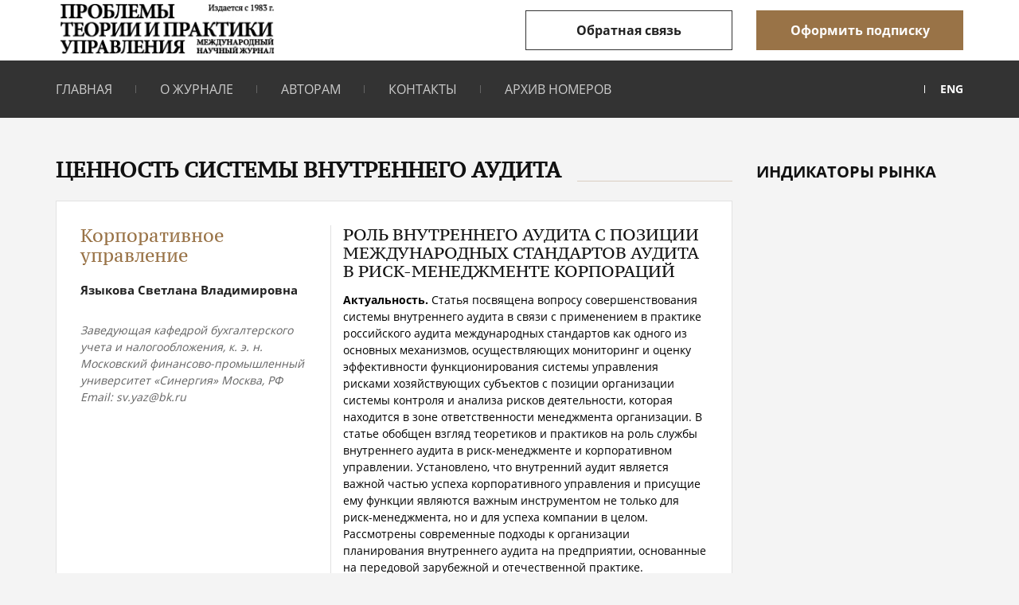

--- FILE ---
content_type: text/html; charset=utf-8
request_url: https://ptpmag.ru/tag/cennost-sistemy-vnutrennego-audita/
body_size: 8018
content:
<!DOCTYPE html>
<html lang="ru-RU"><head>
	<meta charset="utf-8"/>
	<meta content="width=device-width, initial-scale=1, shrink-to-fit=no" name="viewport"/>
	<link href="https://gmpg.org/xfn/11" rel="profile"/>

	<title>ценность системы внутреннего аудита | Проблемы теории и практики управления</title>


<meta content="index,follow" name="robots"/>

<script class="aioseop-schema" type="application/ld+json">{"@context":"https://schema.org","@graph":[{"@type":"Organization","@id":"http://ptpmag.ru/#organization","url":"http://ptpmag.ru/","name":"\u041f\u0440\u043e\u0431\u043b\u0435\u043c\u044b \u0442\u0435\u043e\u0440\u0438\u0438 \u0438 \u043f\u0440\u0430\u043a\u0442\u0438\u043a\u0438 \u0443\u043f\u0440\u0430\u0432\u043b\u0435\u043d\u0438\u044f","sameAs":[],"logo":{"@type":"ImageObject","@id":"http://ptpmag.ru/#logo","url":"http://ptpmag.ru/wp-content/uploads/2019/05/logo.jpg","width":280,"height":112,"caption":""},"image":{"@id":"http://ptpmag.ru/#logo"}},{"@type":"WebSite","@id":"http://ptpmag.ru/#website","url":"http://ptpmag.ru/","name":"\u041f\u0440\u043e\u0431\u043b\u0435\u043c\u044b \u0442\u0435\u043e\u0440\u0438\u0438 \u0438 \u043f\u0440\u0430\u043a\u0442\u0438\u043a\u0438 \u0443\u043f\u0440\u0430\u0432\u043b\u0435\u043d\u0438\u044f","publisher":{"@id":"http://ptpmag.ru/#organization"}},{"@type":"CollectionPage","@id":"http://ptpmag.ru/tag/cennost-sistemy-vnutrennego-audita/#collectionpage","url":"http://ptpmag.ru/tag/cennost-sistemy-vnutrennego-audita/","inLanguage":"ru-RU","name":"\u0446\u0435\u043d\u043d\u043e\u0441\u0442\u044c \u0441\u0438\u0441\u0442\u0435\u043c\u044b \u0432\u043d\u0443\u0442\u0440\u0435\u043d\u043d\u0435\u0433\u043e \u0430\u0443\u0434\u0438\u0442\u0430","isPartOf":{"@id":"http://ptpmag.ru/#website"}}]}</script>
<link href="https://ptpmag.ru/tag/cennost-sistemy-vnutrennego-audita/" rel="canonical" />

<link href="//www.google.com" rel="dns-prefetch"/>
<link href="//s.w.org" rel="dns-prefetch"/>
<link href="https://ptpmag.ru/feed/" rel="alternate" title="Проблемы теории и практики управления » Лента" type="application/rss+xml" />
<link href="https://ptpmag.ru/comments/feed/" rel="alternate" title="Проблемы теории и практики управления » Лента комментариев" type="application/rss+xml" />
<link href="https://ptpmag.ru/tag/cennost-sistemy-vnutrennego-audita/feed/" rel="alternate" title="Проблемы теории и практики управления » Лента метки ценность системы внутреннего аудита" type="application/rss+xml" />
		<script type="text/javascript">
			window._wpemojiSettings = {"baseUrl":"https:\/\/s.w.org\/images\/core\/emoji\/12.0.0-1\/72x72\/","ext":".png","svgUrl":"https:\/\/s.w.org\/images\/core\/emoji\/12.0.0-1\/svg\/","svgExt":".svg","source":{"concatemoji":"https:\/\/ptpmag.ru\/wp-includes\/js\/wp-emoji-release.min.js?ver=5.2.12"}};
			!function(e,a,t){var n,r,o,i=a.createElement("canvas"),p=i.getContext&&i.getContext("2d");function s(e,t){var a=String.fromCharCode;p.clearRect(0,0,i.width,i.height),p.fillText(a.apply(this,e),0,0);e=i.toDataURL();return p.clearRect(0,0,i.width,i.height),p.fillText(a.apply(this,t),0,0),e===i.toDataURL()}function c(e){var t=a.createElement("script");t.src=/e,t.defer=t.type="text/javascript",a.getElementsByTagName("head")[0].appendChild(t)}for(o=Array("flag","emoji"),t.supports={everything:!0,everythingExceptFlag:!0},r=0;r<o.length;r++)t.supports[o[r]]=function(e){if(!p||!p.fillText)return!1;switch(p.textBaseline="top",p.font="600 32px Arial",e){case"flag":return s([55356,56826,55356,56819],[55356,56826,8203,55356,56819])?!1:!s([55356,57332,56128,56423,56128,56418,56128,56421,56128,56430,56128,56423,56128,56447],[55356,57332,8203,56128,56423,8203,56128,56418,8203,56128,56421,8203,56128,56430,8203,56128,56423,8203,56128,56447]);case"emoji":return!s([55357,56424,55356,57342,8205,55358,56605,8205,55357,56424,55356,57340],[55357,56424,55356,57342,8203,55358,56605,8203,55357,56424,55356,57340])}return!1}(o[r]),t.supports.everything=t.supports.everything&&t.supports[o[r]],"flag"!==o[r]&&(t.supports.everythingExceptFlag=t.supports.everythingExceptFlag&&t.supports[o[r]]);t.supports.everythingExceptFlag=t.supports.everythingExceptFlag&&!t.supports.flag,t.DOMReady=!1,t.readyCallback=function(){t.DOMReady=!0},t.supports.everything||(n=function(){t.readyCallback()},a.addEventListener?(a.addEventListener("DOMContentLoaded",n,!1),e.addEventListener("load",n,!1)):(e.attachEvent("onload",n),a.attachEvent("onreadystatechange",function(){"complete"===a.readyState&&t.readyCallback()})),(n=t.source||{}).concatemoji?c(n.concatemoji):n.wpemoji&&n.twemoji&&(c(n.twemoji),c(n.wpemoji)))}(window,document,window._wpemojiSettings);
		</script>
		<style type="text/css">
img.wp-smiley,
img.emoji {
	display: inline !important;
	border: none !important;
	box-shadow: none !important;
	height: 1em !important;
	width: 1em !important;
	margin: 0 .07em !important;
	vertical-align: -0.1em !important;
	background: none !important;
	padding: 0 !important;
}
</style>
	<link href="https://ptpmag.ru/wp-includes/css/dist/block-library/style.min.css?ver=5.2.12" id="wp-block-library-css" media="all" rel="stylesheet" type="text/css" />
<link href="https://ptpmag.ru/wp-content/plugins/contact-form-7/includes/css/styles.css?ver=5.1.3" id="contact-form-7-css" media="all" rel="stylesheet" type="text/css" />
<style id="contact-form-7-inline-css" type="text/css">
.wpcf7 .wpcf7-recaptcha iframe {margin-bottom: 0;}.wpcf7 .wpcf7-recaptcha[data-align="center"] > div {margin: 0 auto;}.wpcf7 .wpcf7-recaptcha[data-align="right"] > div {margin: 0 0 0 auto;}
</style>
<link href="https://ptpmag.ru/wp-content/themes/ptpu/css/swiper.min.css?ver=5.2.12" id="swiper-css-css" media="all" rel="stylesheet" type="text/css" />
<link href="https://ptpmag.ru/wp-content/themes/ptpu/css/jquery.fancybox.min.css?ver=5.2.12" id="fancybox-css-css" media="all" rel="stylesheet" type="text/css" />
<link href="https://ptpmag.ru/wp-content/themes/ptpu/css/style.bundle.css?ver=5.2.12" id="ptpu-style-bundle-css" media="all" rel="stylesheet" type="text/css" />
<link href="https://ptpmag.ru/wp-content/themes/ptpu/style.css?ver=20151215" id="ptpu-style-css" media="" rel="stylesheet" type="text/css" />
<script src="https://ptpmag.ru/wp-content/themes/ptpu/js/jquery-1.12.4.min.js?ver=20151215" type="text/javascript"></script>
<link href="https://ptpmag.ru/wp-json/" rel="https://api.w.org/" />
<link href="https://ptpmag.ru/xmlrpc.php?rsd" rel="EditURI" title="RSD" type="application/rsd+xml" />
<link href="https://ptpmag.ru/wp-includes/wlwmanifest.xml" rel="wlwmanifest" type="application/wlwmanifest+xml" /> 
<meta content="WordPress 5.2.12" name="generator"/>
<script type="text/javascript">window.wp_data = {"ajax_url":"https:\/\/ptpmag.ru\/wp-admin\/admin-ajax.php"};</script>		<style type="text/css">.recentcomments a{display:inline !important;padding:0 !important;margin:0 !important;}</style>
				<style type="text/css">
					.site-title,
			.site-description {
				position: absolute;
				clip: rect(1px, 1px, 1px, 1px);
			}
				</style>
		<link href="https://ptpmag.ru/wp-content/uploads/2019/05/cropped-fav-32x32.png" rel="icon" sizes="32x32" />
<link href="https://ptpmag.ru/wp-content/uploads/2019/05/cropped-fav-192x192.png" rel="icon" sizes="192x192" />
<link href="https://ptpmag.ru/wp-content/uploads/2019/05/cropped-fav-180x180.png" rel="apple-touch-icon-precomposed" />
<meta content="http://ptpmag.ru/wp-content/uploads/2019/05/cropped-fav-270x270.png" name="msapplication-TileImage"/>
<meta content="0008dc511dc13700" name="yandex-verification"/>	


<script async="" src="https://www.googletagmanager.com/gtag/js?id=UA-144643284-1"></script>
<script>
  window.dataLayer = window.dataLayer || [];
  function gtag(){dataLayer.push(arguments);}
  gtag('js', new Date());

  gtag('config', 'UA-144643284-1');
</script>



<script type="text/javascript">
   (function(m,e,t,r,i,k,a){m[i]=m[i]||function(){(m[i].a=m[i].a||[]).push(arguments)};
   m[i].l=1*new Date();k=e.createElement(t),a=e.getElementsByTagName(t)[0],k.async=1,k.src=/r,a.parentNode.insertBefore(k,a)})
   (window, document, "script", "https://mc.yandex.ru/metrika/tag.js", "ym");

   ym(54537661, "init", {
        clickmap:true,
        trackLinks:true,
        accurateTrackBounce:true,
        webvisor:true,
        ecommerce:"dataLayer"
   });
</script>
<noscript></noscript></head><body class="archive tag tag-cennost-sistemy-vnutrennego-audita tag-9450 wp-custom-logo hfeed"><div><img alt="" src="https://mc.yandex.ru/watch/54537661" style="position:absolute; left:-9999px;"/></div>





<header>
	<div class="container">
	<div class="logo">
		
					<div class="img-wrap">
							<a class="custom-logo-link" href="https://ptpmag.ru/" rel="home">
					<img alt="Проблемы теории и практики управления" class="custom-logo" src="https://ptpmag.ru/wp-content/uploads/2019/06/logo-problemy.jpg" title="Главная" />
				</a>
							</div>
				
		
	</div>
	<div class="head-btn">
		<a class="btn btn-outline no-mobile" href="/kontakty">Обратная связь</a>
		<a class="btn" href="/podpiska">Оформить подписку</a>
	</div>
	</div>
	<nav>
	<div class="container">
		<div class="hamburger hamburger--spring-r">
		<div class="hamburger-box">
			<div class="hamburger-inner"></div>
		</div>
		</div>
		<div class="menu-menu-1-container"><ul class="menu" id="primary-menu"><li class="menu-item menu-item-type-post_type menu-item-object-page menu-item-home menu-item-33" id="menu-item-33"><a href="https://ptpmag.ru/">Главная</a></li>
<li class="menu-item menu-item-type-post_type menu-item-object-page menu-item-38" id="menu-item-38"><a href="https://ptpmag.ru/o-zhurnale/">О журнале</a></li>
<li class="menu-item menu-item-type-post_type menu-item-object-page menu-item-34" id="menu-item-34"><a href="https://ptpmag.ru/avtoram/">Авторам</a></li>
<li class="menu-item menu-item-type-post_type menu-item-object-page menu-item-37" id="menu-item-37"><a href="https://ptpmag.ru/kontakty/">Контакты</a></li>
<li class="menu-item menu-item-type-post_type menu-item-object-page menu-item-5673" id="menu-item-5673"><a href="https://ptpmag.ru/arhiv/">Архив номеров</a></li>
</ul></div>	
		<a class="lang" href="https://ptpmag.ru/en/home/">ENG</a>	
		<a class="btn btn-outline only-mobile" href="/kontakty">Обратная связь</a>
	</div>
	</nav>
</header>




<section class="section-magazine-content">
    <div class="container flex-container">
        <div class="main">
            <div class="wrap-heading">
			<h2 class="h2">ценность системы внутреннего аудита</h2>                
                <div class="decor-line"></div>
            </div>
            
            <div class="wrap-item" id="ajax-container">
						                    <div class="item">
                        <div class="col-cover">
                            <h3 class="h3">Корпоративное управление</h3>
                            
                                <div class="cover-img-block">     

                                    <p class="name name-bold">Языкова Светлана Владимировна</p>
                                    <p class="name"> </p>

                                </div>
                                
                                    <div class="cover-expect">                                
                                        <p>Заведующая кафедрой бухгалтерского учета и налогообложения, к. э. н. Московский финансово-промышленный университет «Синергия» Москва, РФ<br/>
Email: <a href="/cdn-cgi/l/email-protection" class="__cf_email__" data-cfemail="1566633b6c746f55777e3b6760">[email&#160;protected]</a></p>
                                    </div>

                                                                

                                
                                <div class="cover-img-block">     

                                    <p class="name name-bold"></p>
                                    <p class="name"></p>

                                </div>
                                
                                    <div class="cover-expect">                                
                                        <p><br/>
</p>
                                    </div>

                                                                

                                
                                <div class="cover-img-block">     

                                    <p class="name name-bold"></p>
                                    <p class="name"></p>

                                </div>
                                
                                    <div class="cover-expect">                                
                                        <p><br/>
</p>
                                    </div>

                                                                

                                
                                <div class="cover-img-block">     

                                    <p class="name name-bold"></p>
                                    <p class="name"></p>

                                </div>
                                
                                    <div class="cover-expect">                                
                                        <p><br/>
</p>
                                    </div>

                                                                

                                
                                <div class="cover-img-block">     

                                    <p class="name name-bold"></p>
                                    <p class="name"></p>

                                </div>
                                
                                    <div class="cover-expect">                                
                                        <p><br/>
</p>
                                    </div>

                                                                

                                
                                <div class="cover-img-block">     

                                    <p class="name name-bold"></p>
                                    <p class="name"></p>

                                </div>
                                
                                    <div class="cover-expect">                                
                                        <p><br/>
</p>
                                    </div>

                                                                

                                
                                <div class="cover-img-block">     

                                    <p class="name name-bold"></p>
                                    <p class="name"></p>

                                </div>
                                
                                    <div class="cover-expect">                                
                                        <p><br/>
</p>
                                    </div>

                                                                

                                 
                            
                        </div>
                        <div class="col-description">
                            <a class="h2" href="https://ptpmag.ru/rol-vnutrennego-audita-s-pozicii-mezhdunarodnyh-standartov-audita-v-risk-menedzhmente-korporacij/">Роль внутреннего аудита с позиции международных стандартов аудита в риск-менеджменте корпораций</a>
                            <p></p><p><b>Актуальность.</b> Статья посвящена вопросу совершенствования системы внутреннего аудита в связи с применением в практике российского аудита международных стандартов как одного из основных механизмов, осуществляющих мониторинг и оценку эффективности функционирования системы управления рисками хозяйствующих субъектов с позиции организации системы контроля и анализа рисков деятельности, которая находится в зоне ответственности менеджмента организации. В статье обобщен взгляд теоретиков и практиков на роль службы внутреннего аудита в риск-менеджменте и корпоративном управлении. Установлено, что внутренний аудит является важной частью успеха корпоративного управления и присущие ему функции являются важным инструментом не только для риск-менеджмента, но и для успеха компании в целом. Рассмотрены современные подходы к организации планирования внутреннего аудита на предприятии, основанные на передовой зарубежной и отечественной практике. Проанализированы стоящие перед внутренним аудитом задачи по оценке рисков деятельности.</p>
<p><b>Цель исследования</b> состоит в разработке и обосновании практических рекомендаций по совершенствованию организации внутреннего аудита для повышения эффективности функционирования риск-менеджмента в корпорациях.</p>
<p><b>Задачи исследования</b> заключаются в определении цели и задач системы внутреннего контроля и аудита, раскрытии роли внутреннего аудита в управления рисками, а также определении направлений совершенствования методики внутреннего аудита</p>
<p><b>Результаты исследования.</b> Представлена роль службы внутреннего аудита как инструмента повышения качества корпоративного управления и фактора повышения конкурентоспособности компании. Обоснована методика направлений совершенствования организации системы внутреннего аудита для повышения эффективности управления рисками и в целом повышения конкурентоспособности компании в стратегической перспективе.</p><p></p>
                            <div class="description-tag tag-block">
                                                            
                                <p><b>Ключевые слова</b></p>
                                 <a class="tag-item" href="https://ptpmag.ru/tag/analiz/">анализ</a> <a class="tag-item" href="https://ptpmag.ru/tag/vnutrennij-audit/">внутренний аудит</a> <a class="tag-item" href="https://ptpmag.ru/tag/kontrol/">контроль</a> <a class="tag-item" href="https://ptpmag.ru/tag/korporativnoe-upravlenie/">корпоративное управление</a> <a class="tag-item" href="https://ptpmag.ru/tag/ocenka-riskov/">оценка рисков</a> <a class="tag-item" href="https://ptpmag.ru/tag/risk-menedzhment/">риск-менеджмент</a> <a class="tag-item" href="https://ptpmag.ru/tag/risk-orientirovannyj-podhod/">риск-ориентированный подход</a> <a class="tag-item" href="https://ptpmag.ru/tag/riski/">риски</a> <a class="tag-item" href="https://ptpmag.ru/tag/strategicheskie-celi/">стратегические цели</a> <a class="tag-item" href="https://ptpmag.ru/tag/faktory-riskov/">факторы рисков</a> <a class="tag-item" href="https://ptpmag.ru/tag/cennost-sistemy-vnutrennego-audita/">ценность системы внутреннего аудита</a>                                
                                                           
                                
                            </div>
                        </div>
                    </div>
					                 
               
            </div>
        </div>
        <div class="aside">
            <h3 class="h3">Индикаторы рынка</h3>
            <div class="block-info">
                
                <a href="http://rosinvest.com/kurs" target="_blank"></a>
                
            </div>
            <div class="block-info">
                
                <a href="http://rosinvest.com/kurs" target="_blank"></a>
                
            </div>
        </div>
    </div>
</section>
 <footer>
	<div class="container">
	<div class="footer-top">
		<nav>
		<div class="menu-menu-1-container"><ul class="menu" id="primary-menu"><li class="menu-item menu-item-type-post_type menu-item-object-page menu-item-home menu-item-33"><a href="https://ptpmag.ru/">Главная</a></li>
<li class="menu-item menu-item-type-post_type menu-item-object-page menu-item-38"><a href="https://ptpmag.ru/o-zhurnale/">О журнале</a></li>
<li class="menu-item menu-item-type-post_type menu-item-object-page menu-item-34"><a href="https://ptpmag.ru/avtoram/">Авторам</a></li>
<li class="menu-item menu-item-type-post_type menu-item-object-page menu-item-37"><a href="https://ptpmag.ru/kontakty/">Контакты</a></li>
<li class="menu-item menu-item-type-post_type menu-item-object-page menu-item-5673"><a href="https://ptpmag.ru/arhiv/">Архив номеров</a></li>
</ul></div>		
		<a class="lang" href="https://ptpmag.ru/en/home/">ENG</a>		
		</nav>
       
		<a class="btn" href="/podpiska">Оформить подписку</a>
	</div>
	<div class="footer-bottom">
		<div class="copyrating">
		<p>© 2019. Все права защищены. <br/>
			Проблемы теории и практики управления.		</p>
		</div>
		<div class="creator"><p>Сайт спроектирован <br/>и разработан в Crazy Studio</p>			
		<a class="creator-logo" href="http://crazy.studio" target="_blank"><img alt="" src="https://ptpmag.ru/wp-content/themes/ptpu/img/creator.png" /></a>
		</div>
	</div>
	</div>
</footer>

<div class="hidden" id="recall">
	<div class="form-recall">
	<div class="form-head">
		<h2 class="h2">Заказать обратный звонок</h2>
	</div>
	<div class="form-body">
		


		
		<div class="wpcf7" dir="ltr" id="wpcf7-f156-o1" lang="ru-RU" role="form">
<div class="screen-reader-response"></div>
<form action="/tag/cennost-sistemy-vnutrennego-audita/#wpcf7-f156-o1" class="wpcf7-form" method="post" novalidate="novalidate">
<div style="display: none;">
<input name="_wpcf7" type="hidden" value="156"/>
<input name="_wpcf7_version" type="hidden" value="5.1.3"/>
<input name="_wpcf7_locale" type="hidden" value="ru_RU"/>
<input name="_wpcf7_unit_tag" type="hidden" value="wpcf7-f156-o1"/>
<input name="_wpcf7_container_post" type="hidden" value="0"/>
<input name="g-recaptcha-response" type="hidden" value=""/>
</div>
<div class="form-body">
<div class="col">
<span class="wpcf7-form-control-wrap text-user"><input aria-invalid="false" aria-required="true" class="wpcf7-form-control wpcf7-text wpcf7-validates-as-required" name="text-user" placeholder="Фамилия Имя Отчество" size="40" type="text" value=""/></span><br/>
<span class="wpcf7-form-control-wrap email-user"><input aria-invalid="false" aria-required="true" class="wpcf7-form-control wpcf7-text wpcf7-email wpcf7-validates-as-required wpcf7-validates-as-email" name="email-user" placeholder="E-mail" size="40" type="email" value=""/></span><br/>
<span class="wpcf7-form-control-wrap tel-user"><input aria-invalid="false" class="wpcf7-form-control wpcf7-text wpcf7-tel wpcf7-validates-as-tel" name="tel-user" placeholder="Телефон" size="40" type="tel" value=""/></span>
</div>
<div class="col">
<span class="wpcf7-form-control-wrap textarea-user"><textarea aria-invalid="false" class="wpcf7-form-control wpcf7-textarea" cols="40" name="textarea-user" placeholder="Сообщение" rows="10"></textarea></span><br/>
<span class="wpcf7-form-control-wrap honeypot-678-wrap" id="wpcf7-6172621b73157" style="display:none !important; visibility:hidden !important;"><label class="hp-message">Please leave this field empty.</label><input autocomplete="nope" class="wpcf7-form-control wpcf7-text" name="honeypot-678" size="40" tabindex="-1" type="text" value=""/></span><br/>
<input class="wpcf7-form-control wpcf7-submit button" type="submit" value="Отправить заявку"/>
</div>
<div class="wrap-img captcha">
<span class="wpcf7-form-control-wrap recaptcha"><span class="wpcf7-form-control g-recaptcha wpcf7-recaptcha" data-sitekey="6Ldf7IIaAAAAABL_InG5PbyGjvQs1svfiqDgUOaQ"></span>
<noscript>
	<div class="grecaptcha-noscript">
		<iframe frameborder="0" height="430" scrolling="no" src="https://www.google.com/recaptcha/api/fallback?k=6Ldf7IIaAAAAABL_InG5PbyGjvQs1svfiqDgUOaQ" width="310">
		</iframe>
		<textarea cols="40" name="g-recaptcha-response" placeholder="reCaptcha Response Here" rows="3">		</textarea>
	</div>
</noscript>
</span>
</div>
</div>
<div class="wpcf7-response-output wpcf7-display-none"></div></form></div>

	</div>
	</div>
</div>

<div class="hidden" id="subscrible">
	<div class="form-recall">
	<div class="form-head">
		<h2 class="h2">Оформить подписку на журнал «Проблемы теории и практики управления»</h2>
	</div>	
	<div class="wpcf7" dir="ltr" id="wpcf7-f152-o2" lang="ru-RU" role="form">
<div class="screen-reader-response"></div>
<form action="/tag/cennost-sistemy-vnutrennego-audita/#wpcf7-f152-o2" class="wpcf7-form" method="post" novalidate="novalidate">
<div style="display: none;">
<input name="_wpcf7" type="hidden" value="152"/>
<input name="_wpcf7_version" type="hidden" value="5.1.3"/>
<input name="_wpcf7_locale" type="hidden" value="ru_RU"/>
<input name="_wpcf7_unit_tag" type="hidden" value="wpcf7-f152-o2"/>
<input name="_wpcf7_container_post" type="hidden" value="0"/>
<input name="g-recaptcha-response" type="hidden" value=""/>
</div>
<div class="form-body"><span class="wpcf7-form-control-wrap text-user"><input aria-invalid="false" aria-required="true" class="wpcf7-form-control wpcf7-text wpcf7-validates-as-required" name="text-user" placeholder="Фамилия Имя Отчество" size="40" type="text" value=""/></span>
<div class="col"> <span class="wpcf7-form-control-wrap text-email"><input aria-invalid="false" aria-required="true" class="wpcf7-form-control wpcf7-text wpcf7-validates-as-required" name="text-email" placeholder="E-mail" size="40" type="text" value=""/></span> </div>
<div class="col"> <span class="wpcf7-form-control-wrap tel-user"><input aria-invalid="false" aria-required="true" class="wpcf7-form-control wpcf7-text wpcf7-tel wpcf7-validates-as-required wpcf7-validates-as-tel" name="tel-user" placeholder="Номер телефона" size="40" type="tel" value=""/></span> </div>
<p><span class="wpcf7-form-control-wrap text-contry"><input aria-invalid="false" aria-required="true" class="wpcf7-form-control wpcf7-text wpcf7-validates-as-required" name="text-contry" placeholder="Страна" size="40" type="text" value=""/></span>
</p><div class="col"> <span class="wpcf7-form-control-wrap text-city"><input aria-invalid="false" aria-required="true" class="wpcf7-form-control wpcf7-text wpcf7-validates-as-required" name="text-city" placeholder="Населенный пункт" size="40" type="text" value=""/></span> </div>
<div class="col"> <span class="wpcf7-form-control-wrap text-street"><input aria-invalid="false" aria-required="true" class="wpcf7-form-control wpcf7-text wpcf7-validates-as-required" name="text-street" placeholder="Улица" size="40" type="text" value=""/></span> </div>
<div class="row">
<div class="col"> <span class="wpcf7-form-control-wrap number-home"><input aria-invalid="false" aria-required="true" class="wpcf7-form-control wpcf7-number wpcf7-validates-as-required wpcf7-validates-as-number" name="number-home" placeholder="Дом" type="number" value=""/></span> </div>
<div class="col"> <span class="wpcf7-form-control-wrap text-liter"><input aria-invalid="false" class="wpcf7-form-control wpcf7-text" name="text-liter" placeholder="Корпус" size="40" type="text" value=""/></span> </div>
<p></p></div>
<div class="row">
<div class="col"> <span class="wpcf7-form-control-wrap number-room"><input aria-invalid="false" aria-required="true" class="wpcf7-form-control wpcf7-number wpcf7-validates-as-required wpcf7-validates-as-number" name="number-room" placeholder="Квартира" type="number" value=""/></span> </div>
<div class="col"> <span class="wpcf7-form-control-wrap number-index"><input aria-invalid="false" aria-required="true" class="wpcf7-form-control wpcf7-number wpcf7-validates-as-required wpcf7-validates-as-number" name="number-index" placeholder="Почтовый индекс" type="number" value=""/></span> </div>
<p></p></div>
<div class="col"> <span class="wpcf7-form-control-wrap textarea-user"><textarea aria-invalid="false" class="wpcf7-form-control wpcf7-textarea" cols="40" name="textarea-user" placeholder="Комментарий к заказу" rows="10"></textarea></span> </div>
<div class="col">
<label class="acceptance"> <span class="wpcf7-form-control-wrap acceptance-user"><span class="wpcf7-form-control wpcf7-acceptance"><span class="wpcf7-list-item"><label><input aria-invalid="false" name="acceptance-user" type="checkbox" value="1"/><span class="wpcf7-list-item-label">- Я даю согласие на обработку моих персональных данных</span></label></span></span></span> </label><br/>
<span class="wpcf7-form-control-wrap honeypot-995-wrap" id="wpcf7-6172621b75218" style="display:none !important; visibility:hidden !important;"><label class="hp-message">Please leave this field empty.</label><input autocomplete="nope" class="wpcf7-form-control wpcf7-text" name="honeypot-995" size="40" tabindex="-1" type="text" value=""/></span><input class="wpcf7-form-control wpcf7-submit button" id="form-btn-send" type="submit" value="Перейти к оплате"/>
</div>
<div class="wpcf7-response-output wpcf7-display-none"></div></div></form>	</div>
</div>
</div>




		

<script data-cfasync="false" src="/cdn-cgi/scripts/5c5dd728/cloudflare-static/email-decode.min.js"></script><script type="text/javascript">
/* <![CDATA[ */
var wpcf7 = {"apiSettings":{"root":"https:\/\/ptpmag.ru\/wp-json\/contact-form-7\/v1","namespace":"contact-form-7\/v1"}};
/* ]]> */
</script>
<script src="https://ptpmag.ru/wp-content/plugins/contact-form-7/includes/js/scripts.js?ver=5.1.3" type="text/javascript"></script>
<script type="text/javascript">
/* <![CDATA[ */
var wpcf7_redirect_forms = {"156":{"page_id":"0","external_url":"","use_external_url":"","open_in_new_tab":"","http_build_query":"","http_build_query_selectively":"","http_build_query_selectively_fields":"","delay_redirect":"0","after_sent_script":"","thankyou_page_url":""},"152":{"page_id":"150","external_url":"","use_external_url":"","open_in_new_tab":"","http_build_query":"","http_build_query_selectively":"","http_build_query_selectively_fields":"","delay_redirect":"0","after_sent_script":"","thankyou_page_url":"https:\/\/ptpmag.ru\/schet\/"},"12":{"page_id":"","external_url":"","use_external_url":"","open_in_new_tab":"","http_build_query":"","http_build_query_selectively":"","http_build_query_selectively_fields":"","delay_redirect":"","after_sent_script":"","thankyou_page_url":""}};
/* ]]> */
</script>
<script src="https://ptpmag.ru/wp-content/plugins/wpcf7-redirect/js/wpcf7-redirect-script.js" type="text/javascript"></script>
<script src="https://ptpmag.ru/wp-content/plugins/wpcf7-recaptcha/assets/js/wpcf7-recaptcha-controls.js?ver=1.1" type="text/javascript"></script>
<script type="text/javascript">
/* <![CDATA[ */
var wpcf7iqfix = {"recaptcha_empty":"\u041f\u043e\u0436\u0430\u043b\u0443\u0439\u0441\u0442\u0430, \u0434\u043e\u043a\u0430\u0436\u0438\u0442\u0435 \u0447\u0442\u043e \u0432\u044b \u043d\u0435 \u0440\u043e\u0431\u043e\u0442.","response_err":"wpcf7-recaptcha: Could not verify reCaptcha response."};
/* ]]> */
</script>
<script src="https://www.google.com/recaptcha/api.js?hl=ru_RU&amp;onload=recaptchaCallback&amp;render=explicit&amp;ver=2.0" type="text/javascript"></script>
<script src="https://ptpmag.ru/wp-content/themes/ptpu/js/navigation.js?ver=20151215" type="text/javascript"></script>
<script src="https://ptpmag.ru/wp-content/themes/ptpu/js/skip-link-focus-fix.js?ver=20151215" type="text/javascript"></script>
<script src="https://ptpmag.ru/wp-content/themes/ptpu/js/swiper.min.js?ver=20151215" type="text/javascript"></script>
<script src="https://ptpmag.ru/wp-content/themes/ptpu/js/jquery.fancybox.min.js?ver=20151215" type="text/javascript"></script>
<script src="https://ptpmag.ru/wp-content/themes/ptpu/js/script.js?ver=20151215" type="text/javascript"></script>
<script src="https://ptpmag.ru/wp-includes/js/wp-embed.min.js?ver=5.2.12" type="text/javascript"></script>



&nbsp;<script defer src="https://static.cloudflareinsights.com/beacon.min.js/vcd15cbe7772f49c399c6a5babf22c1241717689176015" integrity="sha512-ZpsOmlRQV6y907TI0dKBHq9Md29nnaEIPlkf84rnaERnq6zvWvPUqr2ft8M1aS28oN72PdrCzSjY4U6VaAw1EQ==" data-cf-beacon='{"version":"2024.11.0","token":"59d47176261c4c7c82e6174aa291b22a","r":1,"server_timing":{"name":{"cfCacheStatus":true,"cfEdge":true,"cfExtPri":true,"cfL4":true,"cfOrigin":true,"cfSpeedBrain":true},"location_startswith":null}}' crossorigin="anonymous"></script>
</body></html>

--- FILE ---
content_type: text/html; charset=utf-8
request_url: https://www.google.com/recaptcha/api2/anchor?ar=1&k=6Ldf7IIaAAAAABL_InG5PbyGjvQs1svfiqDgUOaQ&co=aHR0cHM6Ly9wdHBtYWcucnU6NDQz&hl=ru&v=N67nZn4AqZkNcbeMu4prBgzg&size=normal&anchor-ms=20000&execute-ms=30000&cb=28kip1lx3147
body_size: 49588
content:
<!DOCTYPE HTML><html dir="ltr" lang="ru"><head><meta http-equiv="Content-Type" content="text/html; charset=UTF-8">
<meta http-equiv="X-UA-Compatible" content="IE=edge">
<title>reCAPTCHA</title>
<style type="text/css">
/* cyrillic-ext */
@font-face {
  font-family: 'Roboto';
  font-style: normal;
  font-weight: 400;
  font-stretch: 100%;
  src: url(//fonts.gstatic.com/s/roboto/v48/KFO7CnqEu92Fr1ME7kSn66aGLdTylUAMa3GUBHMdazTgWw.woff2) format('woff2');
  unicode-range: U+0460-052F, U+1C80-1C8A, U+20B4, U+2DE0-2DFF, U+A640-A69F, U+FE2E-FE2F;
}
/* cyrillic */
@font-face {
  font-family: 'Roboto';
  font-style: normal;
  font-weight: 400;
  font-stretch: 100%;
  src: url(//fonts.gstatic.com/s/roboto/v48/KFO7CnqEu92Fr1ME7kSn66aGLdTylUAMa3iUBHMdazTgWw.woff2) format('woff2');
  unicode-range: U+0301, U+0400-045F, U+0490-0491, U+04B0-04B1, U+2116;
}
/* greek-ext */
@font-face {
  font-family: 'Roboto';
  font-style: normal;
  font-weight: 400;
  font-stretch: 100%;
  src: url(//fonts.gstatic.com/s/roboto/v48/KFO7CnqEu92Fr1ME7kSn66aGLdTylUAMa3CUBHMdazTgWw.woff2) format('woff2');
  unicode-range: U+1F00-1FFF;
}
/* greek */
@font-face {
  font-family: 'Roboto';
  font-style: normal;
  font-weight: 400;
  font-stretch: 100%;
  src: url(//fonts.gstatic.com/s/roboto/v48/KFO7CnqEu92Fr1ME7kSn66aGLdTylUAMa3-UBHMdazTgWw.woff2) format('woff2');
  unicode-range: U+0370-0377, U+037A-037F, U+0384-038A, U+038C, U+038E-03A1, U+03A3-03FF;
}
/* math */
@font-face {
  font-family: 'Roboto';
  font-style: normal;
  font-weight: 400;
  font-stretch: 100%;
  src: url(//fonts.gstatic.com/s/roboto/v48/KFO7CnqEu92Fr1ME7kSn66aGLdTylUAMawCUBHMdazTgWw.woff2) format('woff2');
  unicode-range: U+0302-0303, U+0305, U+0307-0308, U+0310, U+0312, U+0315, U+031A, U+0326-0327, U+032C, U+032F-0330, U+0332-0333, U+0338, U+033A, U+0346, U+034D, U+0391-03A1, U+03A3-03A9, U+03B1-03C9, U+03D1, U+03D5-03D6, U+03F0-03F1, U+03F4-03F5, U+2016-2017, U+2034-2038, U+203C, U+2040, U+2043, U+2047, U+2050, U+2057, U+205F, U+2070-2071, U+2074-208E, U+2090-209C, U+20D0-20DC, U+20E1, U+20E5-20EF, U+2100-2112, U+2114-2115, U+2117-2121, U+2123-214F, U+2190, U+2192, U+2194-21AE, U+21B0-21E5, U+21F1-21F2, U+21F4-2211, U+2213-2214, U+2216-22FF, U+2308-230B, U+2310, U+2319, U+231C-2321, U+2336-237A, U+237C, U+2395, U+239B-23B7, U+23D0, U+23DC-23E1, U+2474-2475, U+25AF, U+25B3, U+25B7, U+25BD, U+25C1, U+25CA, U+25CC, U+25FB, U+266D-266F, U+27C0-27FF, U+2900-2AFF, U+2B0E-2B11, U+2B30-2B4C, U+2BFE, U+3030, U+FF5B, U+FF5D, U+1D400-1D7FF, U+1EE00-1EEFF;
}
/* symbols */
@font-face {
  font-family: 'Roboto';
  font-style: normal;
  font-weight: 400;
  font-stretch: 100%;
  src: url(//fonts.gstatic.com/s/roboto/v48/KFO7CnqEu92Fr1ME7kSn66aGLdTylUAMaxKUBHMdazTgWw.woff2) format('woff2');
  unicode-range: U+0001-000C, U+000E-001F, U+007F-009F, U+20DD-20E0, U+20E2-20E4, U+2150-218F, U+2190, U+2192, U+2194-2199, U+21AF, U+21E6-21F0, U+21F3, U+2218-2219, U+2299, U+22C4-22C6, U+2300-243F, U+2440-244A, U+2460-24FF, U+25A0-27BF, U+2800-28FF, U+2921-2922, U+2981, U+29BF, U+29EB, U+2B00-2BFF, U+4DC0-4DFF, U+FFF9-FFFB, U+10140-1018E, U+10190-1019C, U+101A0, U+101D0-101FD, U+102E0-102FB, U+10E60-10E7E, U+1D2C0-1D2D3, U+1D2E0-1D37F, U+1F000-1F0FF, U+1F100-1F1AD, U+1F1E6-1F1FF, U+1F30D-1F30F, U+1F315, U+1F31C, U+1F31E, U+1F320-1F32C, U+1F336, U+1F378, U+1F37D, U+1F382, U+1F393-1F39F, U+1F3A7-1F3A8, U+1F3AC-1F3AF, U+1F3C2, U+1F3C4-1F3C6, U+1F3CA-1F3CE, U+1F3D4-1F3E0, U+1F3ED, U+1F3F1-1F3F3, U+1F3F5-1F3F7, U+1F408, U+1F415, U+1F41F, U+1F426, U+1F43F, U+1F441-1F442, U+1F444, U+1F446-1F449, U+1F44C-1F44E, U+1F453, U+1F46A, U+1F47D, U+1F4A3, U+1F4B0, U+1F4B3, U+1F4B9, U+1F4BB, U+1F4BF, U+1F4C8-1F4CB, U+1F4D6, U+1F4DA, U+1F4DF, U+1F4E3-1F4E6, U+1F4EA-1F4ED, U+1F4F7, U+1F4F9-1F4FB, U+1F4FD-1F4FE, U+1F503, U+1F507-1F50B, U+1F50D, U+1F512-1F513, U+1F53E-1F54A, U+1F54F-1F5FA, U+1F610, U+1F650-1F67F, U+1F687, U+1F68D, U+1F691, U+1F694, U+1F698, U+1F6AD, U+1F6B2, U+1F6B9-1F6BA, U+1F6BC, U+1F6C6-1F6CF, U+1F6D3-1F6D7, U+1F6E0-1F6EA, U+1F6F0-1F6F3, U+1F6F7-1F6FC, U+1F700-1F7FF, U+1F800-1F80B, U+1F810-1F847, U+1F850-1F859, U+1F860-1F887, U+1F890-1F8AD, U+1F8B0-1F8BB, U+1F8C0-1F8C1, U+1F900-1F90B, U+1F93B, U+1F946, U+1F984, U+1F996, U+1F9E9, U+1FA00-1FA6F, U+1FA70-1FA7C, U+1FA80-1FA89, U+1FA8F-1FAC6, U+1FACE-1FADC, U+1FADF-1FAE9, U+1FAF0-1FAF8, U+1FB00-1FBFF;
}
/* vietnamese */
@font-face {
  font-family: 'Roboto';
  font-style: normal;
  font-weight: 400;
  font-stretch: 100%;
  src: url(//fonts.gstatic.com/s/roboto/v48/KFO7CnqEu92Fr1ME7kSn66aGLdTylUAMa3OUBHMdazTgWw.woff2) format('woff2');
  unicode-range: U+0102-0103, U+0110-0111, U+0128-0129, U+0168-0169, U+01A0-01A1, U+01AF-01B0, U+0300-0301, U+0303-0304, U+0308-0309, U+0323, U+0329, U+1EA0-1EF9, U+20AB;
}
/* latin-ext */
@font-face {
  font-family: 'Roboto';
  font-style: normal;
  font-weight: 400;
  font-stretch: 100%;
  src: url(//fonts.gstatic.com/s/roboto/v48/KFO7CnqEu92Fr1ME7kSn66aGLdTylUAMa3KUBHMdazTgWw.woff2) format('woff2');
  unicode-range: U+0100-02BA, U+02BD-02C5, U+02C7-02CC, U+02CE-02D7, U+02DD-02FF, U+0304, U+0308, U+0329, U+1D00-1DBF, U+1E00-1E9F, U+1EF2-1EFF, U+2020, U+20A0-20AB, U+20AD-20C0, U+2113, U+2C60-2C7F, U+A720-A7FF;
}
/* latin */
@font-face {
  font-family: 'Roboto';
  font-style: normal;
  font-weight: 400;
  font-stretch: 100%;
  src: url(//fonts.gstatic.com/s/roboto/v48/KFO7CnqEu92Fr1ME7kSn66aGLdTylUAMa3yUBHMdazQ.woff2) format('woff2');
  unicode-range: U+0000-00FF, U+0131, U+0152-0153, U+02BB-02BC, U+02C6, U+02DA, U+02DC, U+0304, U+0308, U+0329, U+2000-206F, U+20AC, U+2122, U+2191, U+2193, U+2212, U+2215, U+FEFF, U+FFFD;
}
/* cyrillic-ext */
@font-face {
  font-family: 'Roboto';
  font-style: normal;
  font-weight: 500;
  font-stretch: 100%;
  src: url(//fonts.gstatic.com/s/roboto/v48/KFO7CnqEu92Fr1ME7kSn66aGLdTylUAMa3GUBHMdazTgWw.woff2) format('woff2');
  unicode-range: U+0460-052F, U+1C80-1C8A, U+20B4, U+2DE0-2DFF, U+A640-A69F, U+FE2E-FE2F;
}
/* cyrillic */
@font-face {
  font-family: 'Roboto';
  font-style: normal;
  font-weight: 500;
  font-stretch: 100%;
  src: url(//fonts.gstatic.com/s/roboto/v48/KFO7CnqEu92Fr1ME7kSn66aGLdTylUAMa3iUBHMdazTgWw.woff2) format('woff2');
  unicode-range: U+0301, U+0400-045F, U+0490-0491, U+04B0-04B1, U+2116;
}
/* greek-ext */
@font-face {
  font-family: 'Roboto';
  font-style: normal;
  font-weight: 500;
  font-stretch: 100%;
  src: url(//fonts.gstatic.com/s/roboto/v48/KFO7CnqEu92Fr1ME7kSn66aGLdTylUAMa3CUBHMdazTgWw.woff2) format('woff2');
  unicode-range: U+1F00-1FFF;
}
/* greek */
@font-face {
  font-family: 'Roboto';
  font-style: normal;
  font-weight: 500;
  font-stretch: 100%;
  src: url(//fonts.gstatic.com/s/roboto/v48/KFO7CnqEu92Fr1ME7kSn66aGLdTylUAMa3-UBHMdazTgWw.woff2) format('woff2');
  unicode-range: U+0370-0377, U+037A-037F, U+0384-038A, U+038C, U+038E-03A1, U+03A3-03FF;
}
/* math */
@font-face {
  font-family: 'Roboto';
  font-style: normal;
  font-weight: 500;
  font-stretch: 100%;
  src: url(//fonts.gstatic.com/s/roboto/v48/KFO7CnqEu92Fr1ME7kSn66aGLdTylUAMawCUBHMdazTgWw.woff2) format('woff2');
  unicode-range: U+0302-0303, U+0305, U+0307-0308, U+0310, U+0312, U+0315, U+031A, U+0326-0327, U+032C, U+032F-0330, U+0332-0333, U+0338, U+033A, U+0346, U+034D, U+0391-03A1, U+03A3-03A9, U+03B1-03C9, U+03D1, U+03D5-03D6, U+03F0-03F1, U+03F4-03F5, U+2016-2017, U+2034-2038, U+203C, U+2040, U+2043, U+2047, U+2050, U+2057, U+205F, U+2070-2071, U+2074-208E, U+2090-209C, U+20D0-20DC, U+20E1, U+20E5-20EF, U+2100-2112, U+2114-2115, U+2117-2121, U+2123-214F, U+2190, U+2192, U+2194-21AE, U+21B0-21E5, U+21F1-21F2, U+21F4-2211, U+2213-2214, U+2216-22FF, U+2308-230B, U+2310, U+2319, U+231C-2321, U+2336-237A, U+237C, U+2395, U+239B-23B7, U+23D0, U+23DC-23E1, U+2474-2475, U+25AF, U+25B3, U+25B7, U+25BD, U+25C1, U+25CA, U+25CC, U+25FB, U+266D-266F, U+27C0-27FF, U+2900-2AFF, U+2B0E-2B11, U+2B30-2B4C, U+2BFE, U+3030, U+FF5B, U+FF5D, U+1D400-1D7FF, U+1EE00-1EEFF;
}
/* symbols */
@font-face {
  font-family: 'Roboto';
  font-style: normal;
  font-weight: 500;
  font-stretch: 100%;
  src: url(//fonts.gstatic.com/s/roboto/v48/KFO7CnqEu92Fr1ME7kSn66aGLdTylUAMaxKUBHMdazTgWw.woff2) format('woff2');
  unicode-range: U+0001-000C, U+000E-001F, U+007F-009F, U+20DD-20E0, U+20E2-20E4, U+2150-218F, U+2190, U+2192, U+2194-2199, U+21AF, U+21E6-21F0, U+21F3, U+2218-2219, U+2299, U+22C4-22C6, U+2300-243F, U+2440-244A, U+2460-24FF, U+25A0-27BF, U+2800-28FF, U+2921-2922, U+2981, U+29BF, U+29EB, U+2B00-2BFF, U+4DC0-4DFF, U+FFF9-FFFB, U+10140-1018E, U+10190-1019C, U+101A0, U+101D0-101FD, U+102E0-102FB, U+10E60-10E7E, U+1D2C0-1D2D3, U+1D2E0-1D37F, U+1F000-1F0FF, U+1F100-1F1AD, U+1F1E6-1F1FF, U+1F30D-1F30F, U+1F315, U+1F31C, U+1F31E, U+1F320-1F32C, U+1F336, U+1F378, U+1F37D, U+1F382, U+1F393-1F39F, U+1F3A7-1F3A8, U+1F3AC-1F3AF, U+1F3C2, U+1F3C4-1F3C6, U+1F3CA-1F3CE, U+1F3D4-1F3E0, U+1F3ED, U+1F3F1-1F3F3, U+1F3F5-1F3F7, U+1F408, U+1F415, U+1F41F, U+1F426, U+1F43F, U+1F441-1F442, U+1F444, U+1F446-1F449, U+1F44C-1F44E, U+1F453, U+1F46A, U+1F47D, U+1F4A3, U+1F4B0, U+1F4B3, U+1F4B9, U+1F4BB, U+1F4BF, U+1F4C8-1F4CB, U+1F4D6, U+1F4DA, U+1F4DF, U+1F4E3-1F4E6, U+1F4EA-1F4ED, U+1F4F7, U+1F4F9-1F4FB, U+1F4FD-1F4FE, U+1F503, U+1F507-1F50B, U+1F50D, U+1F512-1F513, U+1F53E-1F54A, U+1F54F-1F5FA, U+1F610, U+1F650-1F67F, U+1F687, U+1F68D, U+1F691, U+1F694, U+1F698, U+1F6AD, U+1F6B2, U+1F6B9-1F6BA, U+1F6BC, U+1F6C6-1F6CF, U+1F6D3-1F6D7, U+1F6E0-1F6EA, U+1F6F0-1F6F3, U+1F6F7-1F6FC, U+1F700-1F7FF, U+1F800-1F80B, U+1F810-1F847, U+1F850-1F859, U+1F860-1F887, U+1F890-1F8AD, U+1F8B0-1F8BB, U+1F8C0-1F8C1, U+1F900-1F90B, U+1F93B, U+1F946, U+1F984, U+1F996, U+1F9E9, U+1FA00-1FA6F, U+1FA70-1FA7C, U+1FA80-1FA89, U+1FA8F-1FAC6, U+1FACE-1FADC, U+1FADF-1FAE9, U+1FAF0-1FAF8, U+1FB00-1FBFF;
}
/* vietnamese */
@font-face {
  font-family: 'Roboto';
  font-style: normal;
  font-weight: 500;
  font-stretch: 100%;
  src: url(//fonts.gstatic.com/s/roboto/v48/KFO7CnqEu92Fr1ME7kSn66aGLdTylUAMa3OUBHMdazTgWw.woff2) format('woff2');
  unicode-range: U+0102-0103, U+0110-0111, U+0128-0129, U+0168-0169, U+01A0-01A1, U+01AF-01B0, U+0300-0301, U+0303-0304, U+0308-0309, U+0323, U+0329, U+1EA0-1EF9, U+20AB;
}
/* latin-ext */
@font-face {
  font-family: 'Roboto';
  font-style: normal;
  font-weight: 500;
  font-stretch: 100%;
  src: url(//fonts.gstatic.com/s/roboto/v48/KFO7CnqEu92Fr1ME7kSn66aGLdTylUAMa3KUBHMdazTgWw.woff2) format('woff2');
  unicode-range: U+0100-02BA, U+02BD-02C5, U+02C7-02CC, U+02CE-02D7, U+02DD-02FF, U+0304, U+0308, U+0329, U+1D00-1DBF, U+1E00-1E9F, U+1EF2-1EFF, U+2020, U+20A0-20AB, U+20AD-20C0, U+2113, U+2C60-2C7F, U+A720-A7FF;
}
/* latin */
@font-face {
  font-family: 'Roboto';
  font-style: normal;
  font-weight: 500;
  font-stretch: 100%;
  src: url(//fonts.gstatic.com/s/roboto/v48/KFO7CnqEu92Fr1ME7kSn66aGLdTylUAMa3yUBHMdazQ.woff2) format('woff2');
  unicode-range: U+0000-00FF, U+0131, U+0152-0153, U+02BB-02BC, U+02C6, U+02DA, U+02DC, U+0304, U+0308, U+0329, U+2000-206F, U+20AC, U+2122, U+2191, U+2193, U+2212, U+2215, U+FEFF, U+FFFD;
}
/* cyrillic-ext */
@font-face {
  font-family: 'Roboto';
  font-style: normal;
  font-weight: 900;
  font-stretch: 100%;
  src: url(//fonts.gstatic.com/s/roboto/v48/KFO7CnqEu92Fr1ME7kSn66aGLdTylUAMa3GUBHMdazTgWw.woff2) format('woff2');
  unicode-range: U+0460-052F, U+1C80-1C8A, U+20B4, U+2DE0-2DFF, U+A640-A69F, U+FE2E-FE2F;
}
/* cyrillic */
@font-face {
  font-family: 'Roboto';
  font-style: normal;
  font-weight: 900;
  font-stretch: 100%;
  src: url(//fonts.gstatic.com/s/roboto/v48/KFO7CnqEu92Fr1ME7kSn66aGLdTylUAMa3iUBHMdazTgWw.woff2) format('woff2');
  unicode-range: U+0301, U+0400-045F, U+0490-0491, U+04B0-04B1, U+2116;
}
/* greek-ext */
@font-face {
  font-family: 'Roboto';
  font-style: normal;
  font-weight: 900;
  font-stretch: 100%;
  src: url(//fonts.gstatic.com/s/roboto/v48/KFO7CnqEu92Fr1ME7kSn66aGLdTylUAMa3CUBHMdazTgWw.woff2) format('woff2');
  unicode-range: U+1F00-1FFF;
}
/* greek */
@font-face {
  font-family: 'Roboto';
  font-style: normal;
  font-weight: 900;
  font-stretch: 100%;
  src: url(//fonts.gstatic.com/s/roboto/v48/KFO7CnqEu92Fr1ME7kSn66aGLdTylUAMa3-UBHMdazTgWw.woff2) format('woff2');
  unicode-range: U+0370-0377, U+037A-037F, U+0384-038A, U+038C, U+038E-03A1, U+03A3-03FF;
}
/* math */
@font-face {
  font-family: 'Roboto';
  font-style: normal;
  font-weight: 900;
  font-stretch: 100%;
  src: url(//fonts.gstatic.com/s/roboto/v48/KFO7CnqEu92Fr1ME7kSn66aGLdTylUAMawCUBHMdazTgWw.woff2) format('woff2');
  unicode-range: U+0302-0303, U+0305, U+0307-0308, U+0310, U+0312, U+0315, U+031A, U+0326-0327, U+032C, U+032F-0330, U+0332-0333, U+0338, U+033A, U+0346, U+034D, U+0391-03A1, U+03A3-03A9, U+03B1-03C9, U+03D1, U+03D5-03D6, U+03F0-03F1, U+03F4-03F5, U+2016-2017, U+2034-2038, U+203C, U+2040, U+2043, U+2047, U+2050, U+2057, U+205F, U+2070-2071, U+2074-208E, U+2090-209C, U+20D0-20DC, U+20E1, U+20E5-20EF, U+2100-2112, U+2114-2115, U+2117-2121, U+2123-214F, U+2190, U+2192, U+2194-21AE, U+21B0-21E5, U+21F1-21F2, U+21F4-2211, U+2213-2214, U+2216-22FF, U+2308-230B, U+2310, U+2319, U+231C-2321, U+2336-237A, U+237C, U+2395, U+239B-23B7, U+23D0, U+23DC-23E1, U+2474-2475, U+25AF, U+25B3, U+25B7, U+25BD, U+25C1, U+25CA, U+25CC, U+25FB, U+266D-266F, U+27C0-27FF, U+2900-2AFF, U+2B0E-2B11, U+2B30-2B4C, U+2BFE, U+3030, U+FF5B, U+FF5D, U+1D400-1D7FF, U+1EE00-1EEFF;
}
/* symbols */
@font-face {
  font-family: 'Roboto';
  font-style: normal;
  font-weight: 900;
  font-stretch: 100%;
  src: url(//fonts.gstatic.com/s/roboto/v48/KFO7CnqEu92Fr1ME7kSn66aGLdTylUAMaxKUBHMdazTgWw.woff2) format('woff2');
  unicode-range: U+0001-000C, U+000E-001F, U+007F-009F, U+20DD-20E0, U+20E2-20E4, U+2150-218F, U+2190, U+2192, U+2194-2199, U+21AF, U+21E6-21F0, U+21F3, U+2218-2219, U+2299, U+22C4-22C6, U+2300-243F, U+2440-244A, U+2460-24FF, U+25A0-27BF, U+2800-28FF, U+2921-2922, U+2981, U+29BF, U+29EB, U+2B00-2BFF, U+4DC0-4DFF, U+FFF9-FFFB, U+10140-1018E, U+10190-1019C, U+101A0, U+101D0-101FD, U+102E0-102FB, U+10E60-10E7E, U+1D2C0-1D2D3, U+1D2E0-1D37F, U+1F000-1F0FF, U+1F100-1F1AD, U+1F1E6-1F1FF, U+1F30D-1F30F, U+1F315, U+1F31C, U+1F31E, U+1F320-1F32C, U+1F336, U+1F378, U+1F37D, U+1F382, U+1F393-1F39F, U+1F3A7-1F3A8, U+1F3AC-1F3AF, U+1F3C2, U+1F3C4-1F3C6, U+1F3CA-1F3CE, U+1F3D4-1F3E0, U+1F3ED, U+1F3F1-1F3F3, U+1F3F5-1F3F7, U+1F408, U+1F415, U+1F41F, U+1F426, U+1F43F, U+1F441-1F442, U+1F444, U+1F446-1F449, U+1F44C-1F44E, U+1F453, U+1F46A, U+1F47D, U+1F4A3, U+1F4B0, U+1F4B3, U+1F4B9, U+1F4BB, U+1F4BF, U+1F4C8-1F4CB, U+1F4D6, U+1F4DA, U+1F4DF, U+1F4E3-1F4E6, U+1F4EA-1F4ED, U+1F4F7, U+1F4F9-1F4FB, U+1F4FD-1F4FE, U+1F503, U+1F507-1F50B, U+1F50D, U+1F512-1F513, U+1F53E-1F54A, U+1F54F-1F5FA, U+1F610, U+1F650-1F67F, U+1F687, U+1F68D, U+1F691, U+1F694, U+1F698, U+1F6AD, U+1F6B2, U+1F6B9-1F6BA, U+1F6BC, U+1F6C6-1F6CF, U+1F6D3-1F6D7, U+1F6E0-1F6EA, U+1F6F0-1F6F3, U+1F6F7-1F6FC, U+1F700-1F7FF, U+1F800-1F80B, U+1F810-1F847, U+1F850-1F859, U+1F860-1F887, U+1F890-1F8AD, U+1F8B0-1F8BB, U+1F8C0-1F8C1, U+1F900-1F90B, U+1F93B, U+1F946, U+1F984, U+1F996, U+1F9E9, U+1FA00-1FA6F, U+1FA70-1FA7C, U+1FA80-1FA89, U+1FA8F-1FAC6, U+1FACE-1FADC, U+1FADF-1FAE9, U+1FAF0-1FAF8, U+1FB00-1FBFF;
}
/* vietnamese */
@font-face {
  font-family: 'Roboto';
  font-style: normal;
  font-weight: 900;
  font-stretch: 100%;
  src: url(//fonts.gstatic.com/s/roboto/v48/KFO7CnqEu92Fr1ME7kSn66aGLdTylUAMa3OUBHMdazTgWw.woff2) format('woff2');
  unicode-range: U+0102-0103, U+0110-0111, U+0128-0129, U+0168-0169, U+01A0-01A1, U+01AF-01B0, U+0300-0301, U+0303-0304, U+0308-0309, U+0323, U+0329, U+1EA0-1EF9, U+20AB;
}
/* latin-ext */
@font-face {
  font-family: 'Roboto';
  font-style: normal;
  font-weight: 900;
  font-stretch: 100%;
  src: url(//fonts.gstatic.com/s/roboto/v48/KFO7CnqEu92Fr1ME7kSn66aGLdTylUAMa3KUBHMdazTgWw.woff2) format('woff2');
  unicode-range: U+0100-02BA, U+02BD-02C5, U+02C7-02CC, U+02CE-02D7, U+02DD-02FF, U+0304, U+0308, U+0329, U+1D00-1DBF, U+1E00-1E9F, U+1EF2-1EFF, U+2020, U+20A0-20AB, U+20AD-20C0, U+2113, U+2C60-2C7F, U+A720-A7FF;
}
/* latin */
@font-face {
  font-family: 'Roboto';
  font-style: normal;
  font-weight: 900;
  font-stretch: 100%;
  src: url(//fonts.gstatic.com/s/roboto/v48/KFO7CnqEu92Fr1ME7kSn66aGLdTylUAMa3yUBHMdazQ.woff2) format('woff2');
  unicode-range: U+0000-00FF, U+0131, U+0152-0153, U+02BB-02BC, U+02C6, U+02DA, U+02DC, U+0304, U+0308, U+0329, U+2000-206F, U+20AC, U+2122, U+2191, U+2193, U+2212, U+2215, U+FEFF, U+FFFD;
}

</style>
<link rel="stylesheet" type="text/css" href="https://www.gstatic.com/recaptcha/releases/N67nZn4AqZkNcbeMu4prBgzg/styles__ltr.css">
<script nonce="akq6KqWB95oOoOjHryoj3g" type="text/javascript">window['__recaptcha_api'] = 'https://www.google.com/recaptcha/api2/';</script>
<script type="text/javascript" src="https://www.gstatic.com/recaptcha/releases/N67nZn4AqZkNcbeMu4prBgzg/recaptcha__ru.js" nonce="akq6KqWB95oOoOjHryoj3g">
      
    </script></head>
<body><div id="rc-anchor-alert" class="rc-anchor-alert"></div>
<input type="hidden" id="recaptcha-token" value="[base64]">
<script type="text/javascript" nonce="akq6KqWB95oOoOjHryoj3g">
      recaptcha.anchor.Main.init("[\x22ainput\x22,[\x22bgdata\x22,\x22\x22,\[base64]/[base64]/[base64]/[base64]/[base64]/[base64]/KGcoTywyNTMsTy5PKSxVRyhPLEMpKTpnKE8sMjUzLEMpLE8pKSxsKSksTykpfSxieT1mdW5jdGlvbihDLE8sdSxsKXtmb3IobD0odT1SKEMpLDApO08+MDtPLS0pbD1sPDw4fFooQyk7ZyhDLHUsbCl9LFVHPWZ1bmN0aW9uKEMsTyl7Qy5pLmxlbmd0aD4xMDQ/[base64]/[base64]/[base64]/[base64]/[base64]/[base64]/[base64]\\u003d\x22,\[base64]\\u003d\x22,\x22esK1wqx6w5PCsX/CpMKUWcKGY8OjwrwfJcOaw65DwpbDosOEbWMcW8K+w5lDTsK9eEHDncOjwrh1ScOHw4nCiDTCtgkFwrs0wqdDZcKYfMKvERXDlWNyacKswrLDu8KBw6PDscKuw4fDjyfClnjCjsKwwrXCgcKPw4jCpTbDlcKUP8KfZkvDrcOqwqPDlcO9w6/Cj8O7wokXY8KZwrdnQy44wrQhwp05FcKqwrPDp1/Dn8KHw4jCj8OaL2VWwoMVwr/CrMKjwqkzCcKwQFjDjcKpwpnCgMOqwr/CrAnDthzCn8O0w6fDicOqwq8swrNlFMO6wroqwqZ5fcO8wpQ7Q8Kxw69ve8K7woFLw5VPw6XCuQ/DkT7ClV3CksOLH8OGw658wpnDj8OfI8OpWhsjIMKqejpcWcOBEsK4VMOXGcO3woDDjEXDs8Kgw7/[base64]/DhxozYcO+CAfCrRbDmsKgw70RPSp3w6E6YcOqWMK4BEEhHQLCu1PCr8OeI8OIBcOdf1nCosKxRsO3RELCsCHCtcKFDMO4wpLDtxwgYx4UwrbDusK/[base64]/Dn1/[base64]/DDvCrHTDjcO5wr7DgDoiw4DCp8O3dMKoWMO6woQEVH5qw5/DpMOZwrM7TnnDocKjwp3Cv1Y2w6DDkcOWdHnDn8O7Ih/CscOyGhzCsHJHwrLCrRLDsV1gw5dTeMKJAGtCwrHCmMKlw5/DsMK7w4XDkj5qN8KowojCnMK1DmAhw7XDqWZiw6nDu3Jkw4XDgsOqIUrDuEXDmsK9GkFcw6bClcK1w70Fwq/[base64]/[base64]/[base64]/DuUXDuGDDl8OfwrTCtAbDgh3CusO9GsK1PcKzw5/CgsOMBMK9asO2w5rCmwDCoUnCs0gew7LCv8OWKTJ/wqTDpg5Tw4ocw5NAwoxeLV0dwocEw6dpexlkXGHDuUDDhMOmdz9GwoULbhjClEgUYsKjB8OIw7zCjjzCnsKZwojCucORV8OKYAPCvAdvw5fDgmfDhMO2w6o/wrDDkcK4Fy/DtzkUwoLDgzFORj/DlMK4wok6w4vDsgpgCcK9w5xEwp7DusKIw6fDvVcYw6nChsKawppZwpFwJsOiw4jCh8KqGMOTPMKPwozCiMKQw4hzw7/CuMKGw5dfW8K4S8OuA8O/[base64]/Clx/CpmUsIMO4w5plGMO7wo8mw6fCr8KDawt1wojClW3CuRXDslLCmSU6b8OSa8ODwrkowpvDmS4twrnDscKVw5nCqCDCkS5OMjbCnMOjw54kEEFoI8K/w6HDghHDkjdXVS/DrcOCw77DkcOMSMOWw4HCuREBw6ZFQEUlCEDDrsOFLsKxw5pUw4LCsCXDp33Dp1heX8KGZ3l/YHR8CMKEO8O3wo3CkA/CssOVw4VnwrTCgSLDnMOxBMOEA8KUdVdkUTsNw7IOMSHDscKJD3F2w4fDvWQQbcObRGfDtTzDqkEtBcOxHRzDm8OuwrrCjGpVwqfDnBNuE8KXN1EJQF3ChsKCwqBKcRzDscO1wr7CtcKBw74HwqnDpsOGw5bDvX3DqcKzw5zDrBjCo8KNw4/Dk8OfMEfDgsO2McOqwol2bMOrHcOJNMKtMWApwr8nEcObT2jDqUTDqlHCqMOQQD3CgVDCq8OjwpHDrULCh8ONwp0AOVYJwrdow5k6wrLCmsKTdsK9LMK7GwjDqsOxCMO7XExtwovDvsOgwpTDo8Kaw6bDqMKrw4NPwqDCqsONScO/NMOww7Rtwqw0wpc9AHTCpMOJacOgw587w6NwwrwAJTJEw6F+w6hCJcO4KHBwwr7DlMOhw5LDssOmZgbDhXbDmjHCggDCmMKlY8KDKyHDm8KZWcKvw4shGh7DqQHDvj/[base64]/DlFsfw4BNcnvDvcOzASxgw65Mw5rCm8KAw5NDw7TDvcKZasOmwp1VTTgiSiMQfcKAH8OLw502wq0ow49JaMO/ahJsKRtFw77DmifCr8OoFAVbX3szwoDCuG1POh0UFD/Dn0bCi3AJVAJRwo3DlWPDvjlZIz8veAVxA8Kvw5psdBXCvcOzwp8pwoNVQ8O7KMOwDRBzX8Ogwrx5w44NwoXDvsKOWcOkNiHDkcOzc8OiwqTCrQYKw4PDqWLDui/Du8K/[base64]/w7zDh8KGPcOjwqLDu8Ohwq/CqwzCvFxwZkXCscK/[base64]/[base64]/Cu8K8UcOAVgMswrR+ZcKKwq3CohfCkcO+c8OudnjDniZyd8OBwr9QwqDDgMOqMglbFSRUwqJdwrciF8Kew4AEw5bDmUFYwo/CknpMwrTCqFV0SMO9w7jDu8Kxw4/DmDh0GUHDmsOdSAwKZ8KlEnnCk0vCnsK/ciXDsXM9P1DCpAnCqsOmw6PDlcKHCEDCqAovwpPDpR0QwoPClMKFwpY6wpHDujcPBw/[base64]/Dg0bCmj52wrzCqcORwrU6JsO8dyLCrMOSCMOcRwDCk1nCvMK/[base64]/DpD1eH8KJw5lswqPDiMKQwoDChsK+Xzh3wopDHMKywr3DtcKCcsKMBMK+wqFjw71Sw57Do1/[base64]/CrzfCvMKnwprCpMOYe8O4w4Uzw7fDoMOLBxzDrMKxcMORAyMNdMKiECvDvEUYw6vCsj3DknPCtifDkQ7Dvk5OwrzDoxPDjMOIOj8JEcKUwodDw6cjw4fDriA7w7BBCsKhQGvCjsKRKcKsf2LCqDnDugsMRm0OAMObL8OKw44Vw6VdGMK7wp/Di3FcK1bDv8KywpBbPsO/Bn/DrcKLwr3ClMKNwrcZwo15Z1xGEEDCoinClFvDpU/CpsKveMO9dcO0KivDh8ORfz/DmXpDcl/Ds8K6K8Ovw58rCEsHYsKTb8KrwoQbUMKTw53DkU4xPg/CrgN7w7IVw6vCo1HDrzFkw6Fhw5XDjHnDrsKnZ8K3wojCsAZ2w6nDvl5oRcKzUmNlw6tWw5dVw4V9wqs0YMOJGsO5bMOkW8K0LsOQw6PDmU3CnmrCmMKnwpjDp8KRaFXDix4EwrbCjMOSw6jCtMKGESBFwoFcwr/DnDU4IsOPw63CoCo+wpp8w7YYYMOqwrnCsU1LV0dAbsKOL8Onw7cwDMOEBW7CiMKXZcOIFcOSw6o8TMOFPcK2wp9SFi/CiRrCggRMwo8/QG7DksOkJMOawpxqYcKOUMOla1zChsKSQcKRw4zClMKABU9SwqJEwqnDtzZVwrLDpgVAwpDCmsKhEH51EyIIVMOtCWvCkgZabRAlGSPCjnbCqcOwQmkjw7A3KMOfEMKCV8Oiwr9owpnDik9dIirDvhJ9cTNTw5p3YiXCjsOJcX/DtkNXwog8MQRXw73DgsOtw4bCnsOiw6NvwofCgCUew4bClcK8wrDDicOhHlIEOMOSGjnCucKgPsOxdA3DhSggwr/DosOyw67Dq8OWw4sxXsKdEhXDksKuw6pww7TCqhXDqMOaHsKeMcOzAMKpfV4Nw4pMGcKaNlHChMKdZwbChj/DnCxsGMKDw7Ikw4BxwpFUwop5w5ZnwoF7DEl/wpl4w65NYBDDksKfScKqL8KAI8KtdsOHRUjCpyQaw7RtcS/CucOELXEgXMK1fxzCkcOXL8OuwrHDpsOhYCbDkMK9IhbCmsK9w4TChsOrwo4adMKQwrQYOQDCmwTCrEHCgsOlGcK1LcOpSVNFwo/[base64]/w57CtwI1YMKRw4Z1LTvDiMOkw4UBIUhyw7XCmcKdScO+w41mNyTDrMK4w7oew4xsE8KawpnDvMKDwp3Ds8OdPV/[base64]/CicOhNMKfwpnCnMOhwowLasKFw4AJbR3DvSQOXMKWw6HDmMOGw5IadnnDmQXDmcO1Xl7DpgZ6XsKrH2fDhsOpSsOdA8O9wqdDP8ODw7fCjcO4wqTDhzFvIBPDry8bw55tw4IhYsKKwr/DrcKCw7w7w7LClwwvw6LCgcKJwprDtD8Lwq9TwrtQBsKpw6/[base64]/DoS/DrMKiWsKHwpvDkcOcCsKVwolLw5bDgQh5UMKewrdRHCPComvDocKEwrbDh8OZw49uw7jCsXl5eMOiw51ZwoJBw491w7nCg8OJKMOOwrHDtcKiE0pmSBjDm2pTFcKiw7QWa0UAfQLDjHXDqMK3w5ILN8K5w5oyZsOcw7TDpsKpesKowr5NwoVQw6/[base64]/w7/DmU98B8OZbGsvGsO+bF8ww4XCq8KRECDDicOyw5bDmwIqwqHDv8Oxw4o+w6jDs8OZAcKMGw1Ow4/[base64]/WsOJGsK9w5koUEnDn8OWw78vTcKjwq5rw7PCkSLCscOvwpHDjsKtw67DnMO8w6AVwrhOXMK0woIQfkzDkcKcPsKmwrlVwr7CulnDk8KOwpfDgX/[base64]/QF/ClsKiw4MaUlZMSFoTfEQ2Y8OCXl9RwoZLwqjCvsOVw4Y/FjJgwrkCISBuw4rCv8OoIG/[base64]/CmMK2c3TCu37Ckz0JScOOdlMjSnDDncOBw402wo01W8OWw5fCmUHDrsOcw4YzwoHCimfDkDsWQDDCtHY6U8KpNcKXKcOqUsO2J8OzQWrCvsKIPcOrw5PDsMOjP8Opw5tDHn/Cl0fDlirCsMKcw7V/AGTCsBXCjH9ewo9nw519w7R/RDZgwq8SaMOTw6l9w7cvREbDjMOEw5PDiMKgw78YTV/DkzQXRsKzQMKvw4QFwoXCgsOfOcO1w4nDtl7DlRTCu27ClFvDq8KqJFnDhhhHIHvClMOLwo7DuMKdwofCtcOAwpjDtEJaegBfwpDDlzFNR1I2fl9mGMOOw7HCg0Aiw6jCnDdow4dCdMOIQ8O9w6/[base64]/CgmvDnQTDpMKCwqTChMOBDMOxQcKFwpgxMcOUfMKtw4EHIyXDqUzCgsOlw4vDlwU+fcKHwpsQFilOHDkuwqzCs2jCiz8eb1LCtHnChcKvwpLChcO5w53Cv0NdwoXDjnzDtMOow4XDq0ZJw61fHcO3w47ChWkgwpHDpsKqw51wwr/Dim7DrxfDlHzCh8OdwqPCuz3CjsKgfMORWgPDiMOhX8KVKm9xdMKSIsOuw5jDksOqfcKOwrDCksKAT8OZwrpwwpfDjsOPw6ZIKT3CrMOCwo8DdcOOIy3Dv8O+DR7CtjwIa8OoMnTDthw8AsOlG8OId8KoQ0MfRg4+w5/DjHoowpMKfcOdw7jDjsO0w61Hwq9hwpfCm8KePMOHw6U2NxLDgsKsE8O6w5ECw7I/w4nDqcK0wqIbwovDlMKSw6BuwpbDpMKxwpPCr8Kiw7tGcE3DlcOCHMO4wrvDmgZXwofDpW1Uw6wqw6YYKcKUw6wnw7J+w5PCrR5YwpPDh8OcZHDCnSoJdRUJw7FNFMKMWQY3w6hMw7rDisOVKMKAYsOgfBLDt8K0ehTChcKJOngSAsOjw57Diw/[base64]/DuwNGJsOJwqNjAsO+TUDDhsOZwqVRwqnCisK/eEPDlMKQwqRZw6Vow5rDg3UETcOANht1HBvCjcKyM0A+wrXDpMK/EsKSw7LClzIrI8K3TMKLw6XCmlEqVDLCqyVOQsKIHcK3w69xFRzDmsOCKQtXcz5oemVNMsOBH2/CgjfDsBlywqvDvHwvw416wrPDl0fDiCMgED3Dj8KtdmDDiCobw6XDgGHCn8O7asOgNQBJwq3DvgjCtmdmwpXCmcOKNsOhAsOgwojDgcOXJVRbNh/CmsODE2jDkMKbJsOZd8K2UgvCnnJDwpLDtiPClXTDvBosw7rDlcKwwqzCm3N4bcKBw7otMF8Kwq94wr8xEcOVwqB0w5Yocyxdwo4afcK0w4jDtMOlw4QUNsOKw5nDhMOxwp4DK2bCtMOhEsOGZ3XDjXxbwoPCr2LCnypfw4/[base64]/DssObPzDClz/CicOtw4LDgQLDpsO4w7dXQAfCpHdrE13CtcK5QkFow7DCgMOwUmlMR8KraEXDn8KVZlvDrMK2wq8qB09iPcO1F8KoFBFJMVPDnX/CuQkQw4fDl8KIwq1ZZTbChVV5C8KZw5nDrwTCoGTDm8K+ccKpwrIyH8KuZUtWw6JpIcOELTh3wrLDvlk/fmAGw4DDqFQ+wq4Qw485SnciUcKZw7tPw59OQ8Krw749JcKSHsKTMQfDiMOyPAlqw43Dn8OkYiMBNyzDm8OGw5hCARkVw5QwwqjDoMKHV8OAw7gpw6nCjULCmcK1wpfCusOPUsOYA8Okw6DDssO+bcK/W8O1wrHDmjnCu1fCj2cIFSnDusKCwrHDgGrDrcKLwoBNw4PCr2A4woHDtCU3U8K7XVjCqkLDt3PCiRrCjcKjwqomW8KLOsOtE8OxFcO9wqnCtMOPw6p4w55Zw7pGVz7DjXzDmcOUaMKDw6cGw5zDiX/Dg8OgKHcyNsOkJMK3P2jDtsKcBmUCacOewrx4T0DDuE4UwpwCSsOtImgXwpzDim/Ck8KmwoUzAcO/wpPCvk9Ww41+WMObNjzCggbDgVMnNjXCuMKCwqDDsC4lOGlPA8OUwqINw6ofwqDDrFJoFwnCgkLCqsK6Q3XCtMO2wpkpwpIhwqIrwptsVsKcLkYBd8KmwoTCtG0Aw4/CvsOzw7tALMKSOMOlw68jwoTDnyDCscKtw7XCgcOzwo1Vw5fDsMO7STNew7fCr8KCw5gue8KLU3YBw50PVEbDtsKRw4BhVMOLTgdswqTCuEk4I2shWcKJwprDnlpOw4EsTMKwLMOVwq3Dg1/CqgnCgMOZeMOAYhHCgcKfwp3Cp3UMwqgXw4kEMsKywos1CSTDvXV/XB9kE8OZwpHCmHo2fEpMwo/CkcOfCMOkwoPDo3HDjk3CqcOEwodaRDdqw4wmFMK7EMOSw4vCtlM1ccKCwrhJbsOWwqzDoQ7DmHjChVk3dMOIw4sMwr9ywpBZIXLCmsOvenkCUcK1TX00wooOFWjCqcKUwrcTR8OwwpglwqvCn8Kww74bw5bChQfCo8OewpMsw4LDlMK9wo5ow6UiGsK+H8KfUBBawr/Cu8ONw7HDowDDthJ2wpnDkWQ5L8O3A0Muw7kqwrdsPknDjFJcw6t8wr3Cu8KTwp/CgHhoO8KSw6LCo8KZNMK6M8Osw6xMwrjCv8OBbMOAZ8KrRMOHdXrCnwZQw7TDlsO2w6PDihjCs8Okw6tVMC/DhE0hwrwibmbCrx7Di8OACkBeXcKmDcKkwqzCuUtZw7bDgT7DmlvCm8ODwrkOLFHCucK4fE1swqslwoc/[base64]/wqvDscOdUMODwr3CnMOkXEHCpDrCiA/ClijDjAsjwoMJT8OdbsKcw6YYScK5w6rCr8KMw6Y1NA/CpcOdFBFBOcOvPsO7SSTCnjTCm8OUw7ElNEHCmThYwqMyLsOAQGlMwr3CrsOtKMKfwrvClydgCMKzb0YjbcO1cgbDgsOdQzDDk8KXwoV7a8KWw4DCocKqJHUqPj/DvQ1ofcOESGnCk8OtwpLCoMO2OMKSw7FzUsKda8KxdEdJNRjDrlVjwrxow4HDkcOHI8KCXcOxRiFWJz7DphMtwqnDulrDjSQeY207wo1zcsKwwpJbTR/DlsO7bcKxEMOaCMKiGXJeZl7DnkLDpcKbZ8KeX8Kpw5vCoUzDjsK6SAJLCGbCssO+dVcwZXE8NMOPw5/DvU3DrzDDpR8awrEOwoPDgSvCjD9uf8OVw5LCrU3CocKBbgPCnRMzwq/[base64]/XMKew6QPw6AWw6s5w6HDjGNXfGbDmA7Do8KbccOaw5YrwrrDhMOzw4/DosKXXiBxeirClGgzw4zDjRcKH8O7I8KPw6PDt8OFwpnDqMOCwqAnY8KywrfCucKVAcKnw4YOK8Ogw7bCkMKTWsOKDVLCshnDhMKyw5BYK11zJMK7w7TCgMKzwpF4w7tRw7sKwrZewoQYw6RuBcK5C1sHwq/[base64]/[base64]/[base64]/[base64]/[base64]/w5vDssORPEFubcKHYMOiacOEw6U1wq/DkMOIP8KHL8ORw7FCXiBMw7ktwqNmWRgWOHPCjMKiTV7Dt8OlwpXCq0vCpcKAwo/Dqj8veSQuw7PDk8OnKE07w5UYAQwYWwHDkAx/wr3Dt8OrDXIYfGtLw4rCvg3CoDLCkcKGw7XDnApLw79Qw7pGJMOPw7XCgVh3wqU7HUplw54xNMOoJSLDoAQ7w4Iyw5DClXJGZxAewroEE8OcMVpHM8KHdMOpM0h1w6XDt8Kdwp1yPkXDkjjCn1TDvn14PC/CqwjDk8K2CMOQwo8eFwZKw5xnPjjDkHxOIComHjNTAxskwrFjw5hKw7dZN8KgDMKzbknCjFNSDQrCmcOOwqfDq8OIwpt8fsOUG2LCvyTDp0Jlw5leecKrDQgzw7AVwr/Dr8Oywp9NcE45w74pQ2TDscKVWDQabVZjbUttVG98wr93wqrClCMbw7Umw4QywqwGw6Uxw4MlwqA3w73DlwvCmUVTw7TDgB9QDRk6YXo9wrhkMFIVD2nCnsORwrvDjmHCk3/DiW3CkkdtVHlLeMKXwqrDhDQfOcOewqUGwpDDmsO6wqsdw6VbM8Oqa8KMPQHCj8KQw7h2CcKAwoN8wqbCv3XCs8OwIEvCh3YvPijCmsKgP8Kuw6VLw7LDg8Ozw4zChMKMM8OZwoESw5rDoC7Ct8Ogwo3Dl8KywoBGwo5/YVlhwrYPKMOEGsORw7k0woHCv8ONwr9mCSnDnMOnw5fCh13Dm8KBN8KIw5fDlcOPw6LDosKFw4jDmxwdLWcsIcOwMiPDijbDjXlVGE8cVcOww4TClMKXesKzw5AfVsKYBMKBwrwowoQlesKIw6EswpPCpkYGQ34GwpHCm2jDnsKiOF7CnMKCwoctwr/CrwnDryQfw7VUJsOOwr58w45nMDLClsK/w4t0wqHCtizDmXI2Q3fDkMOKER4iwqcswoJOTx/CmzPDmcKXw6d8w5LDj1sfw7gowppYaVLCqcK/wrQVwq8Xwoxqw7FOw69hwqw6fwA1wrHCggLDucKmwrXDkUlkN8K0w4jDicKAaEtSMWvCksKTSALDk8OQVMOSwoLCpAV4I8K3wp4EA8K2w5l1EsKVTcODAF1jwonCksOLwqfCmw40wppkw6LCiCPDnMKQfmZvw5MPw5JJByjDhsOnbG/CkDUNw4BHw7EfEcO7QjAYw4nCocKpPMKuw4pBwohRVTcPXj7DqR8IP8OvIRfDgMONSsKxfHowJ8OgIMOKwp7DhhnCn8OIwpcrw65rGEJ5w4fDtTNlGMOfwpsBwqDCt8KGJ005w6TDshJlw6zDmUNOfHvClU3CocO1akAPw4/[base64]/Cj8OHw64/[base64]/CuT3DisOowqzDq1Z6w6jCr8Olw6IABcKcRsOawrPCshTCiQzDvBcwfMKPdkrCujVfQsOvw5UEwq8FOsK4ZmsNw4vCkSEvTyYHw7vDqsKTJBnCpMO6wqrDscOIw68zC15jwrjChMKew7BcB8Kjw6jDtcOLMcO8w5rCh8KUwpXComM2OMKTwoh/w4cNJ8Kbw5zDhMKRC3PDhMOSFgTDncOwBhjDmMK1wqfCoyvDowvCpcKUwogAw7/CtcOMBV/DgRzCkXTDr8O3woPDt0rDn3Elwr0jCMKiAsOMw4zDqGbDgzzDkhDDrD1JFlU9wr8mwq/CuDkgY8OyJcOCw4ZNRmgVwpIzLCXDtADDu8Obw4rCk8KUw64kwottwpBzLcOEw6wDwrbDscKPw7Iiw7HCncKzSMOgbcOFIsOxE2wrw688w5lkYMOXw4F8AR7DoMK+Y8KLa1HDmMO6wqjDt33Cu8K6w7ROwo9+wrt1woXCm29mAsK/TFQhJcKww6QrFBgfwr/[base64]/w7vCkMKaZXQZwoDCtcKiPcKbT8KGwp/ChcOgwoB3FH02csKva05oYmlyw4bDrcKtWFEyFkBIJcO+wqtiw7Emw74ewqQHw4fCr0U4JcOTw6MPeMOEwpbDii4lw5jCmDLCisORcFjDqcK3QAwUwrNDw5NYwpcZd8K0IsOhLUDDssOsP8KVAicfZ8O1wrAWw4JYAcOkRCc/w4TCpzEcOcKycV3Ci1HCvcKIw5nDlyRhQMKERMO8FwrDhsOHDifCp8OcTmvCgcKVRGzDkcKODxvCsxTDhS7Dug7Dk3HCsSdwwp3Dr8K8R8OnwqdgwqRkw4XCqsKTKCZyax0EwoTDksKQwosawozCnjnDgzoqDBrCl8KTQRXDusKdHVrDmMKbWgnDmDXDt8KWOiPCkA/[base64]/DtMK6ATNtcMKwbcKAOm/[base64]/[base64]/DhDVdPE3DhMOnYUUJdSRRwpHDqmBqIQQHwrJWHcOcwrJRdcKqwrQSw5oVe8OLwpTDoHMawpnDiUnCh8OteWTDmMKhXsOmZsKTwprDt8ORMyIow5bDnS1pMcOUwpJNdijCkDUEw4RqOmNXw6LDmWVGwqHDoMOAV8Kcwr/[base64]/[base64]/CrsK/[base64]/wppqwrMFCsOewopmA8KVwoHDgw7CiUoTG8KYwrDCiwdawr3CkApNw7ZmwrUYw6klKXzDkC3CnljDg8OWZsO5GsOmw4LClMKkwrANwpHDs8KWS8OOwpZXw7gIRDYUIgEhwrvCgsKmOAHCosKAU8KVVMKKDXvCkcOXwrDDkSoacyvDrcKEf8OXwp4WXTDDsEI7wp/Doz3CnXTDgcOYZcKSSRjDuW3CulfDpcOhw5PCicOnwrrDsQERwqfDtMKXBsO9w49bc8KwccOxw4lPHMK1woV/eMKqw5/CuBszJjbCgcOpNzV9wql1w6HChcKzE8K3wrhVw47DjsOdBVchEMOdL8K6woDDs3bDtsKWw4zCnsOzP8OUwqDDicKtGA/CgcKnFcOhwqIvMAkpNsOQw7Z4C8O8wqPCpSDDr8KyWAnDmVTDocOPB8Kkw5vCv8Kcw7UiwpZYw6kCw7Q3wrfDvVlgw7vDjMO3VUVowpsowotbwpAuw40+WMK/w6fCunlGR8KofcOlwovDjMK9ASHCm1/[base64]/[base64]/wqddRMOPT1kiwqEVPDzDnsKQw6B8w4k/VwfDjHJawr87wp7DuUvDvcKJw5ZMCQ3DpifCgcKAMsKZw6ZUw4oCH8OPw5/[base64]/Ds2TDk8KzT2nDnDBtO8K5w4XCj1TDocO8w6JzYkDCrcKowoHDoX0vw7nDsgDDo8Omw5DCrwPDmlrDmsKLw5ByIsO9OsKzwqRDd0rCk2cAcMOawpgGwovDq1/[base64]/DqMK+wq8MPMOfw47ChCE5wq1LMx4Aw49Yw7fDpsOlSHEYw4g+wq3DgMOHEMKYw6Ehw74iHsOIwpRkwpnCkUIHGUU3wrdowoPDocKAwq3Cr2ZTwqpzw53Dg0vDuMOewp8fVMOJMB/DkkowVHfDrMOwG8Kzw4NDXmnClyY6UcOjw5bCm8KLw6nChMKDwrrCpMKsHk/[base64]/CvcOFw4DDhSkHNsOqw7LDkCvCrnDCkMK5VUbCuhzClMOsHVbDh2NtfcKiw47DllcUcgPCtcKnw7oLWAkywpjDtiTDjV93UXBAw7TCgwEVUWZAEQrCnF9Hw4rDuVzChynDlsK/woHCnEw9wqtuccOtwpPDmMKYw5bChxgpw58Dw5fDpsKiDncoworDqMOvwrrCmQHCrMO6IBFbwqNWZzQ/w57DqAAaw6Z4w5IPVMKge1E4wrVNMMObw7o6DcKpwp7DiMO/wokWw7zCrsOIQsOEw6nDg8OOIcOqasKKw7w0w53DnHttO03DjjwKABbDtsKRwpDDhsO9wonCnMOdwqjCin1Cw6PDpMKnw7/Drj9FMcO6VzIUcxPDm3bDomPCtsKXdMO6OD4UI8Kcw7dNZ8ORCMONwpZNAMORwrLCtsKUwowqGkMubC8Cwp3Do1EhM8KfbEvDsMOIXHbCky/CmcOLw6Uhw7fCksOmwqUZRMOaw6sAw4HCnVrDtcKGwpIlOsO2cyHCm8OuTgIWw7plQDDDkcKZwqnCj8O3w7NcKcKVYgZ2w4VQwpU3w4DDkFxYKMOywpbCp8ODwr3Cl8OIwpTDlRhPwrnCgcORwqlzIcOjw5Yiw7/DvSbCu8KkwrTDsycAw7FfwofDrSXCnsKZwox+UMOtwrvDmsODewLCiAdYw67CtHZFL8OLwpAGamzDpsK9RkXCmsO5UMKXOcOuNsOoJjDCi8O5wp7CncKSw7/[base64]/Cq0FmAUJhw59XCMKHwqp+wo5QwpvDlcO3dMOhPG/DhXLDmB/[base64]/Ct3cuN8K9BsKmBkvDugF2Q8K+a8K5wqfDoHUZHAHDtcK9wqPCg8K+w50WNx/[base64]/CrsKmw43ChsOTwoHCscKZwqskwow/[base64]/Co8O1w6DDhS1CY2dXKStnw7tawqQ7w5ogcMKqwqY6wrB3wqjDhcO/[base64]/[base64]/Dr3zDnMKDZy49IMKxw5XDssOHLsKWwpzCjQQmw4INw69UwqjDmGfDj8OqasOqVsKULsOACcOrMcOiw5/ChirDpcOCw7zCohTCkWfDtWjDhibDuMOOw5R4P8OIC8KwK8Kqw518w6ljwpoJw4VnwoZewoc6NWZBDcK4wqARw4XDsVExAShdw6/CoFsSw6s7w6kxwrvCj8O6w5zCugZew6ccDsK8OsO1b8Ktf8KjUXDCiAJdfQtRwqrCv8OEeMOBNxbDicKuYsOZw61pwqnCsnTCgcOXwqnCug/CrMOOwr/DkgDDpkPCoMOtw7PDjMK2LcOAFMKlw7xeO8KTwpgFw6/CocKlRcOBwp7DlWJxwqHDjAQMw5tswqrCixc1w5DDrMOOw6gAN8KzL8O4Vi3CiSNWV0USFMOrTsKyw7YCAlDDjBLCilTDtcOhwrzDkAocwo3Dv3bCvUXCjsK+E8OGSsKywqnDmMOIX8KGw5/[base64]/Dk1h/NWciT25RwpvCnsOmHcKuIMO1wpzDgyfCnW3CsixjwrtDw4PDiUc7Bj1idMO6dBdOwovCgnvCl8KVw79ywrXCvMKZw4PCr8Ksw6g8wqXCuklew6nCuMK8w4jCnMOsw73CsRYuwoRWw6jDr8ORwrfDtUPCkMO4w5N8EhoxM3TDjk10UhLDkhnDmwZrSMKawrHDnm/CklNuesKbw4JnE8KfACLCmcKewqh/[base64]/OHUmJjMMYcOew70fOSktUnzCpsO3f8OqwpvDix7DqMK7XWfCgzLCti9RbMOtw6wRw5rCvsKFwqRZw6Rfw5IcPkoZK1wgM3/CsMKVdMK/BSl8LcOGwqMjZ8Obwol+Q8KMHj8Mw5pgM8OrwrHDu8OvWBlVwoRFw5bDng3Cl8Kwwp9CNxHDpcKlw4LCsXQ2AMKdwrfDtRPDi8Kdw7V1w6V7AXvCvMKTw4PDtkTCuMKaeMObDhBuwqnCqyYfYz1CwqhUw4jDl8OtwonDpcO/w63DgGjDn8KFw6gZw48sw693OsKEw47CuU7ClR7Ci0xlIMOgMcK6dGYcw7MWdcOAwpUGwptNXMK3w5JAw6hZWMO5w6F4AcOBGsOxw6Mywo87MsOBwodkazBdfWJvw4MzOAjDhktBwqvDgmLDisOYUAvCt8KswqzDpMOwwrw/woVrKhAXOA1pAMOIw6FiRXRIwpUyXcKIwrDDrMO1LjnCsMKRw5JkCB/ClDwbwotfwoNqbsKBwpbDvm4fS8OPwpQowpTCjWDCosKeC8KlBsOnDUvDt0PCocOXw6nCvxU2K8OFw4LClcKkGF7DjMOewrwfwqzDicOiH8Osw6fCj8KswqDCkcO8w5/[base64]/CucOswqEHalsRw7JHJFHDnmQUKF07wpMYwpc+J8KABcKnP0zCosK+bcOrAsK4YHjDolBvMjoiwr5Pwo8mMkI4Y1wYw77Cq8OWKMOtw5rDjsOQUMKywpHCixQrYMKlwpwkwrh3Tl/Ch2TClcKww5vCj8Oowp7DmEpqw6rDlk1Ow4YGcmREbsKEMcKoKsOtwqPCisK6wqfCk8KpIUQ+w51mCMOzworDpWo3RMOsd8OEecOVwrrCicOaw7PDn0UaasKtPcKHb3gAwo3Cu8OrJsKMasOsPm8lwrPCsgAoew4hwq/CsSrDisKWwp7Ds2rCsMKQKQTCoMO/DMKMwqHCrHRVQsKiK8OcecK+DcOEw7nCnHLCq8KAYEhQwrRxJ8OBH3U5X8KdcMOww67CusOlw5TDgcO9VMKuAhoCw63ClMORwqt6wobDgzHCl8Opw5/DtE7CrQ/Ct0smw7HDrBZkw6LDshTDm3Z2wpnDpWjDg8ONUl7Cn8OgwqZybcOpJWM3PsK/w65mw5vDqsK9w5/CrywAccOYw6/DhcKOw75KwrktBcOvUlHCpULDjsKIwp3CosKDwohXwpDDsWvCsgHCosK5w5JLV2pgX0PClWzCpFvCq8K7wqzDucOUHcOKdcKwwo8VP8OIwpdvw4Amwq1Ywrc5LsO5w6vDkSTCgsOcMnAdNsOGwo7Dqi8Owps1SMOQLMOHcW/CrEAQc1TDqyc8w608YcOtFcKrw73CqlbCnzTCp8KtTcOaw7PDpkPCgA/CnUnChGlPIMKTw7zCpwkBw6Jkw6bCvQRYB01pKTkYw5/DjgLCmcKEcRTCuMKZdQZ8wrIAwoB+wocjwoXDok4kw7PDhALCicK/[base64]/Dn0FrH8OqQ3klasK+w5PDhsOKIMKcG8OfbsKgwrc3N292wq5AO2PCuUXCuMOvw7wXw4A/wr0ofFbCrMO5KhMfw47Ch8KswqEbw4rCjcORwpMaay56woU+w4TCrsOgf8OpwrIsdMKMw7gWesOow60XFWjCsRjCrnvCh8OPCMKzw53CjG9Cw49Kwo4Kwpcfwq9ow5s7wqMZwp/Dti3CpjLDhwbCnHsFw4h7asOtwr52LClmBCAewpI9wokewqPCs3VcKMKUSsKze8O3w6XDmD5rFsOvw6HCksOmw5XDkcKRwovDomVWwqViIBTCmsOIw4lhEcOtRklYw7UFScO7w4zCuFshw7jCgX/[base64]/[base64]/w6DCo8K4wrV0w44\\u003d\x22],null,[\x22conf\x22,null,\x226Ldf7IIaAAAAABL_InG5PbyGjvQs1svfiqDgUOaQ\x22,0,null,null,null,0,[21,125,63,73,95,87,41,43,42,83,102,105,109,121],[7059694,859],0,null,null,null,null,0,null,0,1,700,1,null,0,\[base64]/76lBhmnigkZhAoZnOKMAhmv8xEZ\x22,0,0,null,null,1,null,0,1,null,null,null,0],\x22https://ptpmag.ru:443\x22,null,[1,1,1],null,null,null,0,3600,[\x22https://www.google.com/intl/ru/policies/privacy/\x22,\x22https://www.google.com/intl/ru/policies/terms/\x22],\x22iISTfOECwBP2fu0Rz5X6lLz1z6HCxARa3zCijfHEW4I\\u003d\x22,0,0,null,1,1769774855222,0,0,[204,149,19],null,[185,53,82],\x22RC-2eo3IUq_IgKiuA\x22,null,null,null,null,null,\x220dAFcWeA7eTKbOiOjN_aG0SkIWj4PD30vzSAoY2fYl5_Qu9oJtGBznFTrQsnqepzdIh4yUrSGLnaC4JIFAMNYQfby6wUFucZULYQ\x22,1769857655221]");
    </script></body></html>